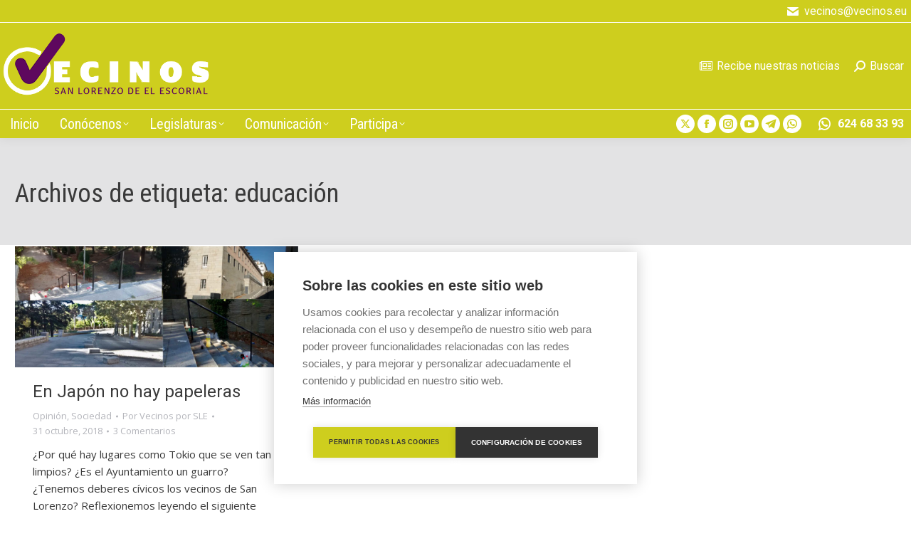

--- FILE ---
content_type: text/html; charset=UTF-8
request_url: https://www.vecinos.eu/tag/educacion/
body_size: 15056
content:
<!DOCTYPE html>
<!--[if !(IE 6) | !(IE 7) | !(IE 8)  ]><!-->
<html lang="es" class="no-js">
<!--<![endif]-->
<head>
	<meta charset="UTF-8" />
				<meta name="viewport" content="width=device-width, initial-scale=1, maximum-scale=1, user-scalable=0"/>
			<meta name="theme-color" content="#767479"/>	<link rel="profile" href="https://gmpg.org/xfn/11" />
	<script>!function(e,c){e[c]=e[c]+(e[c]&&" ")+"quform-js"}(document.documentElement,"className");</script><meta name='robots' content='index, follow, max-image-preview:large, max-snippet:-1, max-video-preview:-1' />
<!--[if lt IE 9]><script>var rfbwp_ie_8 = true;</script><![endif]-->
	<!-- This site is optimized with the Yoast SEO plugin v26.6 - https://yoast.com/wordpress/plugins/seo/ -->
	<title>educación Archivos - Vecinos por San Lorenzo de El Escorial</title>
	<link rel="canonical" href="https://www.vecinos.eu/tag/educacion/" />
	<meta property="og:locale" content="es_ES" />
	<meta property="og:type" content="article" />
	<meta property="og:title" content="educación Archivos - Vecinos por San Lorenzo de El Escorial" />
	<meta property="og:url" content="https://www.vecinos.eu/tag/educacion/" />
	<meta property="og:site_name" content="Vecinos por San Lorenzo de El Escorial" />
	<meta property="og:image" content="https://www.vecinos.eu/wp-media/uploads/2023/03/LogoVxSLE_Cuadrado_FondoBlanco.png" />
	<meta property="og:image:width" content="2000" />
	<meta property="og:image:height" content="1600" />
	<meta property="og:image:type" content="image/png" />
	<meta name="twitter:card" content="summary_large_image" />
	<meta name="twitter:site" content="@vecinxs" />
	<script type="application/ld+json" class="yoast-schema-graph">{"@context":"https://schema.org","@graph":[{"@type":"CollectionPage","@id":"https://www.vecinos.eu/tag/educacion/","url":"https://www.vecinos.eu/tag/educacion/","name":"educación Archivos - Vecinos por San Lorenzo de El Escorial","isPartOf":{"@id":"https://www.vecinos.eu/#website"},"primaryImageOfPage":{"@id":"https://www.vecinos.eu/tag/educacion/#primaryimage"},"image":{"@id":"https://www.vecinos.eu/tag/educacion/#primaryimage"},"thumbnailUrl":"https://www.vecinos.eu/wp-media/uploads/2018/10/BasuraSanLorenzo.jpg","breadcrumb":{"@id":"https://www.vecinos.eu/tag/educacion/#breadcrumb"},"inLanguage":"es"},{"@type":"ImageObject","inLanguage":"es","@id":"https://www.vecinos.eu/tag/educacion/#primaryimage","url":"https://www.vecinos.eu/wp-media/uploads/2018/10/BasuraSanLorenzo.jpg","contentUrl":"https://www.vecinos.eu/wp-media/uploads/2018/10/BasuraSanLorenzo.jpg","width":1181,"height":505,"caption":"La suciedad de las calles en San Lorenzo es tarea de tod@s"},{"@type":"BreadcrumbList","@id":"https://www.vecinos.eu/tag/educacion/#breadcrumb","itemListElement":[{"@type":"ListItem","position":1,"name":"Portada","item":"https://www.vecinos.eu/"},{"@type":"ListItem","position":2,"name":"educación"}]},{"@type":"WebSite","@id":"https://www.vecinos.eu/#website","url":"https://www.vecinos.eu/","name":"Vecinos por San Lorenzo de El Escorial","description":"Únete a nosotros. Somos vecinos, como tú.","publisher":{"@id":"https://www.vecinos.eu/#organization"},"alternateName":"VxSLE","potentialAction":[{"@type":"SearchAction","target":{"@type":"EntryPoint","urlTemplate":"https://www.vecinos.eu/?s={search_term_string}"},"query-input":{"@type":"PropertyValueSpecification","valueRequired":true,"valueName":"search_term_string"}}],"inLanguage":"es"},{"@type":"Organization","@id":"https://www.vecinos.eu/#organization","name":"Vecinos por San Lorenzo de El Escorial","alternateName":"VxSLE","url":"https://www.vecinos.eu/","logo":{"@type":"ImageObject","inLanguage":"es","@id":"https://www.vecinos.eu/#/schema/logo/image/","url":"https://www.vecinos.eu/wp-media/uploads/2023/03/LogoVxSLE_Cuadrado_FondoBlanco.png","contentUrl":"https://www.vecinos.eu/wp-media/uploads/2023/03/LogoVxSLE_Cuadrado_FondoBlanco.png","width":2000,"height":1600,"caption":"Vecinos por San Lorenzo de El Escorial"},"image":{"@id":"https://www.vecinos.eu/#/schema/logo/image/"},"sameAs":["https://www.facebook.com/vecinxs","https://x.com/vecinxs","http://www.instagram.com/vecinosporsanlorenzo/","https://youtube.com/@VecinosPorSanLorenzo","https://t.me/VecinosPorSanLorenzo"]}]}</script>
	<!-- / Yoast SEO plugin. -->


<link rel='dns-prefetch' href='//maps.googleapis.com' />
<link rel='dns-prefetch' href='//maxcdn.bootstrapcdn.com' />
<link rel='dns-prefetch' href='//fonts.googleapis.com' />
<link rel="alternate" type="application/rss+xml" title="Vecinos por San Lorenzo de El Escorial &raquo; Feed" href="https://www.vecinos.eu/feed/" />
<link rel="alternate" type="application/rss+xml" title="Vecinos por San Lorenzo de El Escorial &raquo; Feed de los comentarios" href="https://www.vecinos.eu/comments/feed/" />
<link rel="alternate" type="application/rss+xml" title="Vecinos por San Lorenzo de El Escorial &raquo; Etiqueta educación del feed" href="https://www.vecinos.eu/tag/educacion/feed/" />
<style id='wp-img-auto-sizes-contain-inline-css'>
img:is([sizes=auto i],[sizes^="auto," i]){contain-intrinsic-size:3000px 1500px}
/*# sourceURL=wp-img-auto-sizes-contain-inline-css */
</style>
<style id='wp-emoji-styles-inline-css'>

	img.wp-smiley, img.emoji {
		display: inline !important;
		border: none !important;
		box-shadow: none !important;
		height: 1em !important;
		width: 1em !important;
		margin: 0 0.07em !important;
		vertical-align: -0.1em !important;
		background: none !important;
		padding: 0 !important;
	}
/*# sourceURL=wp-emoji-styles-inline-css */
</style>
<style id='wp-block-library-inline-css'>
:root{--wp-block-synced-color:#7a00df;--wp-block-synced-color--rgb:122,0,223;--wp-bound-block-color:var(--wp-block-synced-color);--wp-editor-canvas-background:#ddd;--wp-admin-theme-color:#007cba;--wp-admin-theme-color--rgb:0,124,186;--wp-admin-theme-color-darker-10:#006ba1;--wp-admin-theme-color-darker-10--rgb:0,107,160.5;--wp-admin-theme-color-darker-20:#005a87;--wp-admin-theme-color-darker-20--rgb:0,90,135;--wp-admin-border-width-focus:2px}@media (min-resolution:192dpi){:root{--wp-admin-border-width-focus:1.5px}}.wp-element-button{cursor:pointer}:root .has-very-light-gray-background-color{background-color:#eee}:root .has-very-dark-gray-background-color{background-color:#313131}:root .has-very-light-gray-color{color:#eee}:root .has-very-dark-gray-color{color:#313131}:root .has-vivid-green-cyan-to-vivid-cyan-blue-gradient-background{background:linear-gradient(135deg,#00d084,#0693e3)}:root .has-purple-crush-gradient-background{background:linear-gradient(135deg,#34e2e4,#4721fb 50%,#ab1dfe)}:root .has-hazy-dawn-gradient-background{background:linear-gradient(135deg,#faaca8,#dad0ec)}:root .has-subdued-olive-gradient-background{background:linear-gradient(135deg,#fafae1,#67a671)}:root .has-atomic-cream-gradient-background{background:linear-gradient(135deg,#fdd79a,#004a59)}:root .has-nightshade-gradient-background{background:linear-gradient(135deg,#330968,#31cdcf)}:root .has-midnight-gradient-background{background:linear-gradient(135deg,#020381,#2874fc)}:root{--wp--preset--font-size--normal:16px;--wp--preset--font-size--huge:42px}.has-regular-font-size{font-size:1em}.has-larger-font-size{font-size:2.625em}.has-normal-font-size{font-size:var(--wp--preset--font-size--normal)}.has-huge-font-size{font-size:var(--wp--preset--font-size--huge)}.has-text-align-center{text-align:center}.has-text-align-left{text-align:left}.has-text-align-right{text-align:right}.has-fit-text{white-space:nowrap!important}#end-resizable-editor-section{display:none}.aligncenter{clear:both}.items-justified-left{justify-content:flex-start}.items-justified-center{justify-content:center}.items-justified-right{justify-content:flex-end}.items-justified-space-between{justify-content:space-between}.screen-reader-text{border:0;clip-path:inset(50%);height:1px;margin:-1px;overflow:hidden;padding:0;position:absolute;width:1px;word-wrap:normal!important}.screen-reader-text:focus{background-color:#ddd;clip-path:none;color:#444;display:block;font-size:1em;height:auto;left:5px;line-height:normal;padding:15px 23px 14px;text-decoration:none;top:5px;width:auto;z-index:100000}html :where(.has-border-color){border-style:solid}html :where([style*=border-top-color]){border-top-style:solid}html :where([style*=border-right-color]){border-right-style:solid}html :where([style*=border-bottom-color]){border-bottom-style:solid}html :where([style*=border-left-color]){border-left-style:solid}html :where([style*=border-width]){border-style:solid}html :where([style*=border-top-width]){border-top-style:solid}html :where([style*=border-right-width]){border-right-style:solid}html :where([style*=border-bottom-width]){border-bottom-style:solid}html :where([style*=border-left-width]){border-left-style:solid}html :where(img[class*=wp-image-]){height:auto;max-width:100%}:where(figure){margin:0 0 1em}html :where(.is-position-sticky){--wp-admin--admin-bar--position-offset:var(--wp-admin--admin-bar--height,0px)}@media screen and (max-width:600px){html :where(.is-position-sticky){--wp-admin--admin-bar--position-offset:0px}}

/*# sourceURL=wp-block-library-inline-css */
</style><style id='global-styles-inline-css'>
:root{--wp--preset--aspect-ratio--square: 1;--wp--preset--aspect-ratio--4-3: 4/3;--wp--preset--aspect-ratio--3-4: 3/4;--wp--preset--aspect-ratio--3-2: 3/2;--wp--preset--aspect-ratio--2-3: 2/3;--wp--preset--aspect-ratio--16-9: 16/9;--wp--preset--aspect-ratio--9-16: 9/16;--wp--preset--color--black: #000000;--wp--preset--color--cyan-bluish-gray: #abb8c3;--wp--preset--color--white: #FFF;--wp--preset--color--pale-pink: #f78da7;--wp--preset--color--vivid-red: #cf2e2e;--wp--preset--color--luminous-vivid-orange: #ff6900;--wp--preset--color--luminous-vivid-amber: #fcb900;--wp--preset--color--light-green-cyan: #7bdcb5;--wp--preset--color--vivid-green-cyan: #00d084;--wp--preset--color--pale-cyan-blue: #8ed1fc;--wp--preset--color--vivid-cyan-blue: #0693e3;--wp--preset--color--vivid-purple: #9b51e0;--wp--preset--color--accent: #767479;--wp--preset--color--dark-gray: #111;--wp--preset--color--light-gray: #767676;--wp--preset--gradient--vivid-cyan-blue-to-vivid-purple: linear-gradient(135deg,rgb(6,147,227) 0%,rgb(155,81,224) 100%);--wp--preset--gradient--light-green-cyan-to-vivid-green-cyan: linear-gradient(135deg,rgb(122,220,180) 0%,rgb(0,208,130) 100%);--wp--preset--gradient--luminous-vivid-amber-to-luminous-vivid-orange: linear-gradient(135deg,rgb(252,185,0) 0%,rgb(255,105,0) 100%);--wp--preset--gradient--luminous-vivid-orange-to-vivid-red: linear-gradient(135deg,rgb(255,105,0) 0%,rgb(207,46,46) 100%);--wp--preset--gradient--very-light-gray-to-cyan-bluish-gray: linear-gradient(135deg,rgb(238,238,238) 0%,rgb(169,184,195) 100%);--wp--preset--gradient--cool-to-warm-spectrum: linear-gradient(135deg,rgb(74,234,220) 0%,rgb(151,120,209) 20%,rgb(207,42,186) 40%,rgb(238,44,130) 60%,rgb(251,105,98) 80%,rgb(254,248,76) 100%);--wp--preset--gradient--blush-light-purple: linear-gradient(135deg,rgb(255,206,236) 0%,rgb(152,150,240) 100%);--wp--preset--gradient--blush-bordeaux: linear-gradient(135deg,rgb(254,205,165) 0%,rgb(254,45,45) 50%,rgb(107,0,62) 100%);--wp--preset--gradient--luminous-dusk: linear-gradient(135deg,rgb(255,203,112) 0%,rgb(199,81,192) 50%,rgb(65,88,208) 100%);--wp--preset--gradient--pale-ocean: linear-gradient(135deg,rgb(255,245,203) 0%,rgb(182,227,212) 50%,rgb(51,167,181) 100%);--wp--preset--gradient--electric-grass: linear-gradient(135deg,rgb(202,248,128) 0%,rgb(113,206,126) 100%);--wp--preset--gradient--midnight: linear-gradient(135deg,rgb(2,3,129) 0%,rgb(40,116,252) 100%);--wp--preset--font-size--small: 13px;--wp--preset--font-size--medium: 20px;--wp--preset--font-size--large: 36px;--wp--preset--font-size--x-large: 42px;--wp--preset--spacing--20: 0.44rem;--wp--preset--spacing--30: 0.67rem;--wp--preset--spacing--40: 1rem;--wp--preset--spacing--50: 1.5rem;--wp--preset--spacing--60: 2.25rem;--wp--preset--spacing--70: 3.38rem;--wp--preset--spacing--80: 5.06rem;--wp--preset--shadow--natural: 6px 6px 9px rgba(0, 0, 0, 0.2);--wp--preset--shadow--deep: 12px 12px 50px rgba(0, 0, 0, 0.4);--wp--preset--shadow--sharp: 6px 6px 0px rgba(0, 0, 0, 0.2);--wp--preset--shadow--outlined: 6px 6px 0px -3px rgb(255, 255, 255), 6px 6px rgb(0, 0, 0);--wp--preset--shadow--crisp: 6px 6px 0px rgb(0, 0, 0);}:where(.is-layout-flex){gap: 0.5em;}:where(.is-layout-grid){gap: 0.5em;}body .is-layout-flex{display: flex;}.is-layout-flex{flex-wrap: wrap;align-items: center;}.is-layout-flex > :is(*, div){margin: 0;}body .is-layout-grid{display: grid;}.is-layout-grid > :is(*, div){margin: 0;}:where(.wp-block-columns.is-layout-flex){gap: 2em;}:where(.wp-block-columns.is-layout-grid){gap: 2em;}:where(.wp-block-post-template.is-layout-flex){gap: 1.25em;}:where(.wp-block-post-template.is-layout-grid){gap: 1.25em;}.has-black-color{color: var(--wp--preset--color--black) !important;}.has-cyan-bluish-gray-color{color: var(--wp--preset--color--cyan-bluish-gray) !important;}.has-white-color{color: var(--wp--preset--color--white) !important;}.has-pale-pink-color{color: var(--wp--preset--color--pale-pink) !important;}.has-vivid-red-color{color: var(--wp--preset--color--vivid-red) !important;}.has-luminous-vivid-orange-color{color: var(--wp--preset--color--luminous-vivid-orange) !important;}.has-luminous-vivid-amber-color{color: var(--wp--preset--color--luminous-vivid-amber) !important;}.has-light-green-cyan-color{color: var(--wp--preset--color--light-green-cyan) !important;}.has-vivid-green-cyan-color{color: var(--wp--preset--color--vivid-green-cyan) !important;}.has-pale-cyan-blue-color{color: var(--wp--preset--color--pale-cyan-blue) !important;}.has-vivid-cyan-blue-color{color: var(--wp--preset--color--vivid-cyan-blue) !important;}.has-vivid-purple-color{color: var(--wp--preset--color--vivid-purple) !important;}.has-black-background-color{background-color: var(--wp--preset--color--black) !important;}.has-cyan-bluish-gray-background-color{background-color: var(--wp--preset--color--cyan-bluish-gray) !important;}.has-white-background-color{background-color: var(--wp--preset--color--white) !important;}.has-pale-pink-background-color{background-color: var(--wp--preset--color--pale-pink) !important;}.has-vivid-red-background-color{background-color: var(--wp--preset--color--vivid-red) !important;}.has-luminous-vivid-orange-background-color{background-color: var(--wp--preset--color--luminous-vivid-orange) !important;}.has-luminous-vivid-amber-background-color{background-color: var(--wp--preset--color--luminous-vivid-amber) !important;}.has-light-green-cyan-background-color{background-color: var(--wp--preset--color--light-green-cyan) !important;}.has-vivid-green-cyan-background-color{background-color: var(--wp--preset--color--vivid-green-cyan) !important;}.has-pale-cyan-blue-background-color{background-color: var(--wp--preset--color--pale-cyan-blue) !important;}.has-vivid-cyan-blue-background-color{background-color: var(--wp--preset--color--vivid-cyan-blue) !important;}.has-vivid-purple-background-color{background-color: var(--wp--preset--color--vivid-purple) !important;}.has-black-border-color{border-color: var(--wp--preset--color--black) !important;}.has-cyan-bluish-gray-border-color{border-color: var(--wp--preset--color--cyan-bluish-gray) !important;}.has-white-border-color{border-color: var(--wp--preset--color--white) !important;}.has-pale-pink-border-color{border-color: var(--wp--preset--color--pale-pink) !important;}.has-vivid-red-border-color{border-color: var(--wp--preset--color--vivid-red) !important;}.has-luminous-vivid-orange-border-color{border-color: var(--wp--preset--color--luminous-vivid-orange) !important;}.has-luminous-vivid-amber-border-color{border-color: var(--wp--preset--color--luminous-vivid-amber) !important;}.has-light-green-cyan-border-color{border-color: var(--wp--preset--color--light-green-cyan) !important;}.has-vivid-green-cyan-border-color{border-color: var(--wp--preset--color--vivid-green-cyan) !important;}.has-pale-cyan-blue-border-color{border-color: var(--wp--preset--color--pale-cyan-blue) !important;}.has-vivid-cyan-blue-border-color{border-color: var(--wp--preset--color--vivid-cyan-blue) !important;}.has-vivid-purple-border-color{border-color: var(--wp--preset--color--vivid-purple) !important;}.has-vivid-cyan-blue-to-vivid-purple-gradient-background{background: var(--wp--preset--gradient--vivid-cyan-blue-to-vivid-purple) !important;}.has-light-green-cyan-to-vivid-green-cyan-gradient-background{background: var(--wp--preset--gradient--light-green-cyan-to-vivid-green-cyan) !important;}.has-luminous-vivid-amber-to-luminous-vivid-orange-gradient-background{background: var(--wp--preset--gradient--luminous-vivid-amber-to-luminous-vivid-orange) !important;}.has-luminous-vivid-orange-to-vivid-red-gradient-background{background: var(--wp--preset--gradient--luminous-vivid-orange-to-vivid-red) !important;}.has-very-light-gray-to-cyan-bluish-gray-gradient-background{background: var(--wp--preset--gradient--very-light-gray-to-cyan-bluish-gray) !important;}.has-cool-to-warm-spectrum-gradient-background{background: var(--wp--preset--gradient--cool-to-warm-spectrum) !important;}.has-blush-light-purple-gradient-background{background: var(--wp--preset--gradient--blush-light-purple) !important;}.has-blush-bordeaux-gradient-background{background: var(--wp--preset--gradient--blush-bordeaux) !important;}.has-luminous-dusk-gradient-background{background: var(--wp--preset--gradient--luminous-dusk) !important;}.has-pale-ocean-gradient-background{background: var(--wp--preset--gradient--pale-ocean) !important;}.has-electric-grass-gradient-background{background: var(--wp--preset--gradient--electric-grass) !important;}.has-midnight-gradient-background{background: var(--wp--preset--gradient--midnight) !important;}.has-small-font-size{font-size: var(--wp--preset--font-size--small) !important;}.has-medium-font-size{font-size: var(--wp--preset--font-size--medium) !important;}.has-large-font-size{font-size: var(--wp--preset--font-size--large) !important;}.has-x-large-font-size{font-size: var(--wp--preset--font-size--x-large) !important;}
/*# sourceURL=global-styles-inline-css */
</style>

<style id='classic-theme-styles-inline-css'>
/*! This file is auto-generated */
.wp-block-button__link{color:#fff;background-color:#32373c;border-radius:9999px;box-shadow:none;text-decoration:none;padding:calc(.667em + 2px) calc(1.333em + 2px);font-size:1.125em}.wp-block-file__button{background:#32373c;color:#fff;text-decoration:none}
/*# sourceURL=/wp-includes/css/classic-themes.min.css */
</style>
<link rel='stylesheet' id='rfbwp-fontawesome-css' href='https://www.vecinos.eu/wp-media/plugins/responsive-flipbook/assets/fonts/font-awesome.css?ver=2.5.0' media='all' />
<link rel='stylesheet' id='rfbwp-et_icons-css' href='https://www.vecinos.eu/wp-media/plugins/responsive-flipbook/assets/fonts/et-icons.css?ver=2.5.0' media='all' />
<link rel='stylesheet' id='rfbwp-et_line-css' href='https://www.vecinos.eu/wp-media/plugins/responsive-flipbook/assets/fonts/et-line.css?ver=2.5.0' media='all' />
<link rel='stylesheet' id='rfbwp-styles-css' href='https://www.vecinos.eu/wp-media/plugins/responsive-flipbook/assets/css/style.min.css?ver=2.5.0' media='all' />
<link rel='stylesheet' id='cff-css' href='https://www.vecinos.eu/wp-media/plugins/custom-facebook-feed/assets/css/cff-style.min.css?ver=4.3.4' media='all' />
<link rel='stylesheet' id='sb-font-awesome-css' href='https://maxcdn.bootstrapcdn.com/font-awesome/4.7.0/css/font-awesome.min.css?ver=6.9' media='all' />
<link rel='stylesheet' id='quform-css' href='https://www.vecinos.eu/wp-media/plugins/quform/cache/quform.css?ver=1767516676' media='all' />
<link rel='stylesheet' id='the7-font-css' href='https://www.vecinos.eu/wp-media/themes/dt-the7/fonts/icomoon-the7-font/icomoon-the7-font.min.css?ver=14.0.1.1' media='all' />
<link rel='stylesheet' id='the7-awesome-fonts-css' href='https://www.vecinos.eu/wp-media/themes/dt-the7/fonts/FontAwesome/css/all.min.css?ver=14.0.1.1' media='all' />
<link rel='stylesheet' id='the7-Defaults-css' href='https://www.vecinos.eu/wp-media/uploads/smile_fonts/Defaults/Defaults.css?ver=6.9' media='all' />
<link rel='stylesheet' id='bb-css-css' href='https://www.vecinos.eu/wp-media/plugins/bb_footer_builder/bestbugcore//assets/css/style.css?ver=1.4.6' media='all' />
<link rel='stylesheet' id='bbfb-css' href='https://www.vecinos.eu/wp-media/plugins/bb_footer_builder//assets/css/bbfb.css?ver=2.0.6' media='all' />
<link rel='stylesheet' id='dt-web-fonts-css' href='https://fonts.googleapis.com/css?family=Roboto:400,600,700%7CRoboto+Condensed:400,600,700%7COpen+Sans:400,600,700' media='all' />
<link rel='stylesheet' id='dt-main-css' href='https://www.vecinos.eu/wp-media/themes/dt-the7/css/main.min.css?ver=14.0.1.1' media='all' />
<link rel='stylesheet' id='the7-custom-scrollbar-css' href='https://www.vecinos.eu/wp-media/themes/dt-the7/lib/custom-scrollbar/custom-scrollbar.min.css?ver=14.0.1.1' media='all' />
<link rel='stylesheet' id='the7-wpbakery-css' href='https://www.vecinos.eu/wp-media/themes/dt-the7/css/wpbakery.min.css?ver=14.0.1.1' media='all' />
<link rel='stylesheet' id='the7-core-css' href='https://www.vecinos.eu/wp-media/plugins/dt-the7-core/assets/css/post-type.min.css?ver=2.7.12' media='all' />
<link rel='stylesheet' id='the7-css-vars-css' href='https://www.vecinos.eu/wp-media/uploads/the7-css/css-vars.css?ver=af777b2914a1' media='all' />
<link rel='stylesheet' id='dt-custom-css' href='https://www.vecinos.eu/wp-media/uploads/the7-css/custom.css?ver=af777b2914a1' media='all' />
<link rel='stylesheet' id='dt-media-css' href='https://www.vecinos.eu/wp-media/uploads/the7-css/media.css?ver=af777b2914a1' media='all' />
<link rel='stylesheet' id='the7-mega-menu-css' href='https://www.vecinos.eu/wp-media/uploads/the7-css/mega-menu.css?ver=af777b2914a1' media='all' />
<link rel='stylesheet' id='the7-elements-albums-portfolio-css' href='https://www.vecinos.eu/wp-media/uploads/the7-css/the7-elements-albums-portfolio.css?ver=af777b2914a1' media='all' />
<link rel='stylesheet' id='the7-elements-css' href='https://www.vecinos.eu/wp-media/uploads/the7-css/post-type-dynamic.css?ver=af777b2914a1' media='all' />
<link rel='stylesheet' id='style-css' href='https://www.vecinos.eu/wp-media/themes/dt-the7/style.css?ver=14.0.1.1' media='all' />
<link rel='stylesheet' id='ultimate-vc-addons-style-min-css' href='https://www.vecinos.eu/wp-media/plugins/Ultimate_VC_Addons/assets/min-css/ultimate.min.css?ver=3.21.2' media='all' />
<link rel='stylesheet' id='ultimate-vc-addons-icons-css' href='https://www.vecinos.eu/wp-media/plugins/Ultimate_VC_Addons/assets/css/icons.css?ver=3.21.2' media='all' />
<link rel='stylesheet' id='ultimate-vc-addons-vidcons-css' href='https://www.vecinos.eu/wp-media/plugins/Ultimate_VC_Addons/assets/fonts/vidcons.css?ver=3.21.2' media='all' />
<link rel='stylesheet' id='mpc-massive-style-css' href='https://www.vecinos.eu/wp-media/plugins/mpc-massive/assets/css/mpc-styles.css?ver=2.4.8' media='all' />
<script src="https://www.vecinos.eu/wp-includes/js/jquery/jquery.min.js?ver=3.7.1" id="jquery-core-js"></script>
<script src="https://www.vecinos.eu/wp-includes/js/jquery/jquery-migrate.min.js?ver=3.4.1" id="jquery-migrate-js"></script>
<script id="ion-sound-js-extra">
var mpcthLocalize = {"soundsPath":"https://www.vecinos.eu/wp-media/plugins/responsive-flipbook/assets/sounds/","downloadPath":"https://www.vecinos.eu/wp-media/plugins/responsive-flipbook/includes/download.php?file="};
//# sourceURL=ion-sound-js-extra
</script>
<script src="https://www.vecinos.eu/wp-media/plugins/responsive-flipbook/assets/js/ion.sound.min.js?ver=2.5.0" id="ion-sound-js"></script>
<script src="https://www.vecinos.eu/wp-media/plugins/responsive-flipbook/assets/js/jquery.doubletap.js?ver=2.5.0" id="jquery-doubletab-js"></script>
<script src="//www.vecinos.eu/wp-media/plugins/revslider/sr6/assets/js/rbtools.min.js?ver=6.7.38" async id="tp-tools-js"></script>
<script src="//www.vecinos.eu/wp-media/plugins/revslider/sr6/assets/js/rs6.min.js?ver=6.7.38" async id="revmin-js"></script>
<script id="dt-above-fold-js-extra">
var dtLocal = {"themeUrl":"https://www.vecinos.eu/wp-media/themes/dt-the7","passText":"Para ver esta publicaci\u00f3n protegida, introduce la contrase\u00f1a debajo:","moreButtonText":{"loading":"Cargando...","loadMore":"Cargar m\u00e1s"},"postID":"13191","ajaxurl":"https://www.vecinos.eu/wp-admin/admin-ajax.php","REST":{"baseUrl":"https://www.vecinos.eu/wp-json/the7/v1","endpoints":{"sendMail":"/send-mail"}},"contactMessages":{"required":"One or more fields have an error. Please check and try again.","terms":"Please accept the privacy policy.","fillTheCaptchaError":"Please, fill the captcha."},"captchaSiteKey":"","ajaxNonce":"0d11ef084c","pageData":{"type":"archive","template":"archive","layout":"masonry"},"themeSettings":{"smoothScroll":"off","lazyLoading":false,"desktopHeader":{"height":50},"ToggleCaptionEnabled":"disabled","ToggleCaption":"Navigation","floatingHeader":{"showAfter":150,"showMenu":true,"height":40,"logo":{"showLogo":false,"html":"","url":"https://www.vecinos.eu/"}},"topLine":{"floatingTopLine":{"logo":{"showLogo":false,"html":""}}},"mobileHeader":{"firstSwitchPoint":1000,"secondSwitchPoint":400,"firstSwitchPointHeight":60,"secondSwitchPointHeight":50,"mobileToggleCaptionEnabled":"disabled","mobileToggleCaption":"Men\u00fa"},"stickyMobileHeaderFirstSwitch":{"logo":{"html":"\u003Cimg class=\" preload-me\" src=\"https://www.vecinos.eu/wp-media/uploads/2016/08/logo_vecinos_horizontal_blanco_300x101.png\" srcset=\"https://www.vecinos.eu/wp-media/uploads/2016/08/logo_vecinos_horizontal_blanco_300x101.png 300w, https://www.vecinos.eu/wp-media/uploads/2016/08/logo_vecinos_horizontal_blanco_300x101.png 300w\" width=\"300\" height=\"101\"   sizes=\"300px\" alt=\"Vecinos por San Lorenzo de El Escorial\" /\u003E"}},"stickyMobileHeaderSecondSwitch":{"logo":{"html":"\u003Cimg class=\" preload-me\" src=\"https://www.vecinos.eu/wp-media/uploads/2016/08/logo_vecinos_horizontal_blanco_300x101.png\" srcset=\"https://www.vecinos.eu/wp-media/uploads/2016/08/logo_vecinos_horizontal_blanco_300x101.png 300w, https://www.vecinos.eu/wp-media/uploads/2016/08/logo_vecinos_horizontal_blanco_300x101.png 300w\" width=\"300\" height=\"101\"   sizes=\"300px\" alt=\"Vecinos por San Lorenzo de El Escorial\" /\u003E"}},"sidebar":{"switchPoint":990},"boxedWidth":"100%"},"VCMobileScreenWidth":"500"};
var dtShare = {"shareButtonText":{"facebook":"Compartir en Facebook","twitter":"Share on X","pinterest":"Tweet","linkedin":"Compartir en Linkedin","whatsapp":"Compartir en Whatsapp"},"overlayOpacity":"85"};
//# sourceURL=dt-above-fold-js-extra
</script>
<script src="https://www.vecinos.eu/wp-media/themes/dt-the7/js/above-the-fold.min.js?ver=14.0.1.1" id="dt-above-fold-js"></script>
<script src="https://www.vecinos.eu/wp-media/plugins/Ultimate_VC_Addons/assets/min-js/modernizr-custom.min.js?ver=3.21.2" id="ultimate-vc-addons-modernizr-js"></script>
<script src="https://maps.googleapis.com/maps/api/js" id="ultimate-vc-addons-googleapis-js"></script>
<script src="https://www.vecinos.eu/wp-includes/js/jquery/ui/core.min.js?ver=1.13.3" id="jquery-ui-core-js"></script>
<script src="https://www.vecinos.eu/wp-media/plugins/Ultimate_VC_Addons/assets/min-js/ultimate.min.js?ver=3.21.2" id="ultimate-vc-addons-script-js"></script>
<script src="https://www.vecinos.eu/wp-media/plugins/Ultimate_VC_Addons/assets/min-js/modal-all.min.js?ver=3.21.2" id="ultimate-vc-addons-modal-all-js"></script>
<script src="https://www.vecinos.eu/wp-media/plugins/Ultimate_VC_Addons/assets/min-js/jparallax.min.js?ver=3.21.2" id="ultimate-vc-addons-jquery.shake-js"></script>
<script src="https://www.vecinos.eu/wp-media/plugins/Ultimate_VC_Addons/assets/min-js/vhparallax.min.js?ver=3.21.2" id="ultimate-vc-addons-jquery.vhparallax-js"></script>
<script src="https://www.vecinos.eu/wp-media/plugins/Ultimate_VC_Addons/assets/min-js/ultimate_bg.min.js?ver=3.21.2" id="ultimate-vc-addons-row-bg-js"></script>
<script src="https://www.vecinos.eu/wp-media/plugins/Ultimate_VC_Addons/assets/min-js/mb-YTPlayer.min.js?ver=3.21.2" id="ultimate-vc-addons-jquery.ytplayer-js"></script>
<script></script><link rel="https://api.w.org/" href="https://www.vecinos.eu/wp-json/" /><link rel="alternate" title="JSON" type="application/json" href="https://www.vecinos.eu/wp-json/wp/v2/tags/124" /><link rel="EditURI" type="application/rsd+xml" title="RSD" href="https://www.vecinos.eu/xmlrpc.php?rsd" />
<meta name="generator" content="WordPress 6.9" />
<meta name="generator" content="Powered by WPBakery Page Builder - drag and drop page builder for WordPress."/>
<meta name="generator" content="Powered by Slider Revolution 6.7.38 - responsive, Mobile-Friendly Slider Plugin for WordPress with comfortable drag and drop interface." />
<link rel="me" href="https://twitter.com/Vecinxs"><meta name="twitter:widgets:link-color" content="#000000"><meta name="twitter:widgets:border-color" content="#000000"><meta name="twitter:partner" content="tfwp"><link rel="icon" href="https://www.vecinos.eu/wp-media/uploads/2015/03/fabicon2.png" type="image/png" sizes="16x16"/><link rel="icon" href="https://www.vecinos.eu/wp-media/uploads/2015/03/fabicon2.png" type="image/png" sizes="32x32"/><link rel="apple-touch-icon" href="https://www.vecinos.eu/wp-media/uploads/2015/03/logo_vecinos_xsle_721.png"><link rel="apple-touch-icon" sizes="76x76" href="https://www.vecinos.eu/wp-media/uploads/2015/03/logo_vecinos_xsle_721.png"><link rel="apple-touch-icon" sizes="120x120" href="https://www.vecinos.eu/wp-media/uploads/2015/03/logo_vecinos_xsle_1141.png"><link rel="apple-touch-icon" sizes="152x152" href="https://www.vecinos.eu/wp-media/uploads/2015/03/logo_vecinos_xsle_1141.png"><script>function setREVStartSize(e){
			//window.requestAnimationFrame(function() {
				window.RSIW = window.RSIW===undefined ? window.innerWidth : window.RSIW;
				window.RSIH = window.RSIH===undefined ? window.innerHeight : window.RSIH;
				try {
					var pw = document.getElementById(e.c).parentNode.offsetWidth,
						newh;
					pw = pw===0 || isNaN(pw) || (e.l=="fullwidth" || e.layout=="fullwidth") ? window.RSIW : pw;
					e.tabw = e.tabw===undefined ? 0 : parseInt(e.tabw);
					e.thumbw = e.thumbw===undefined ? 0 : parseInt(e.thumbw);
					e.tabh = e.tabh===undefined ? 0 : parseInt(e.tabh);
					e.thumbh = e.thumbh===undefined ? 0 : parseInt(e.thumbh);
					e.tabhide = e.tabhide===undefined ? 0 : parseInt(e.tabhide);
					e.thumbhide = e.thumbhide===undefined ? 0 : parseInt(e.thumbhide);
					e.mh = e.mh===undefined || e.mh=="" || e.mh==="auto" ? 0 : parseInt(e.mh,0);
					if(e.layout==="fullscreen" || e.l==="fullscreen")
						newh = Math.max(e.mh,window.RSIH);
					else{
						e.gw = Array.isArray(e.gw) ? e.gw : [e.gw];
						for (var i in e.rl) if (e.gw[i]===undefined || e.gw[i]===0) e.gw[i] = e.gw[i-1];
						e.gh = e.el===undefined || e.el==="" || (Array.isArray(e.el) && e.el.length==0)? e.gh : e.el;
						e.gh = Array.isArray(e.gh) ? e.gh : [e.gh];
						for (var i in e.rl) if (e.gh[i]===undefined || e.gh[i]===0) e.gh[i] = e.gh[i-1];
											
						var nl = new Array(e.rl.length),
							ix = 0,
							sl;
						e.tabw = e.tabhide>=pw ? 0 : e.tabw;
						e.thumbw = e.thumbhide>=pw ? 0 : e.thumbw;
						e.tabh = e.tabhide>=pw ? 0 : e.tabh;
						e.thumbh = e.thumbhide>=pw ? 0 : e.thumbh;
						for (var i in e.rl) nl[i] = e.rl[i]<window.RSIW ? 0 : e.rl[i];
						sl = nl[0];
						for (var i in nl) if (sl>nl[i] && nl[i]>0) { sl = nl[i]; ix=i;}
						var m = pw>(e.gw[ix]+e.tabw+e.thumbw) ? 1 : (pw-(e.tabw+e.thumbw)) / (e.gw[ix]);
						newh =  (e.gh[ix] * m) + (e.tabh + e.thumbh);
					}
					var el = document.getElementById(e.c);
					if (el!==null && el) el.style.height = newh+"px";
					el = document.getElementById(e.c+"_wrapper");
					if (el!==null && el) {
						el.style.height = newh+"px";
						el.style.display = "block";
					}
				} catch(e){
					console.log("Failure at Presize of Slider:" + e)
				}
			//});
		  };</script>

<meta name="twitter:card" content="summary"><meta name="twitter:title" content="Etiqueta: educación"><meta name="twitter:site" content="@Vecinxs">
<noscript><style> .wpb_animate_when_almost_visible { opacity: 1; }</style></noscript><script type="text/javascript">
var cpm = {};
(function(h,u,b){
var d=h.getElementsByTagName("script")[0],e=h.createElement("script");
e.async=true;e.src='https://cookiehub.net/c2/75126595.js';
e.onload=function(){u.cookiehub.load(b);}
d.parentNode.insertBefore(e,d);
})(document,window,cpm);
</script><link rel='stylesheet' id='rs-plugin-settings-css' href='//www.vecinos.eu/wp-media/plugins/revslider/sr6/assets/css/rs6.css?ver=6.7.38' media='all' />
<style id='rs-plugin-settings-inline-css'>
@import url(http://fonts.googleapis.com/css?family=Open+Sans:300,400,600,700);@import url(http://fonts.googleapis.com/css?family=Roboto:500,700);.tp-caption.dt_the7_large_title{color:#ffffff;text-shadow:none;font-weight:300;font-size:52px;line-height:56px;font-family:'Open Sans',sans-serif}.tp-caption.dt_the7_large_caption{color:#ffffff;text-shadow:none;font-weight:400;font-size:20px;line-height:28px;font-family:'Open Sans',sans-serif}.tp-caption.dt_the7_small_title{color:#ffffff;text-shadow:none;font-weight:300;font-size:40px;line-height:44px;font-family:'Open Sans',sans-serif}.tp-caption.dt_the7_small_caption{color:#ffffff;text-shadow:none;font-weight:400;font-size:16px;line-height:26px;font-family:'Open Sans',sans-serif}.tp-caption.dt_text_rotation_caption{font-size:30px;line-height:40px;font-weight:600;font-family:'Open Sans',sans-serif;;color:rgba(230,120,23,0.9);text-decoration:none;background-color:transparent;border-width:0px;border-color:#222222;border-style:none}.tp-caption.dt_text_rotation_large{font-size:90px;line-height:100px;font-weight:400;font-family:'Open Sans',sans-serif;;color:rgba(255,255,255,1);text-decoration:none;background-color:transparent;border-width:0px;border-color:#222222;border-style:none}.tp-caption.dt_fancy_business_title{color:#ffffff;font-weight:300;font-size:52px;line-height:56px;font-family:'Open Sans',sans-serif}.tp-caption.dt_fancy_business_caption{color:#fff; text-shadow:none; font-weight:400; font-size:22px; line-height:28px; font-family:'Open Sans',sans-serif;padding-top:6px;padding-bottom:8px;padding-right:12px;padding-left:12px;border-radius:8px; border-style:none; background-color:rgba(255,255,255,0.1)}.tp-caption.dt_happy_light_title{font-size:50px;line-height:50px;font-weight:300;font-family:'Open Sans',sans-serif;color:#212327}.tp-caption.dt_happy_bold_title{font-size:50px;line-height:50px;font-weight:700;font-family:'Open Sans',sans-serif;color:#212327}.tp-caption.dt_happy_caption{font-size:18px;line-height:26px;font-weight:400;font-family:'Open Sans',sans-serif;color:#212327}.tp-caption.dt_intro_large_title{font-size:110px;line-height:120px;font-weight:600;font-family:'Open Sans',sans-serif;color:#ffffff}.tp-caption.dt_intro_large_slogan{font-size:60px;line-height:70px;font-weight:400;font-family:'Open Sans',sans-serif;color:rgba(255,255,255,0.45)}.tp-caption.dt_intro_small_caption{font-size:18px;line-height:28px;font-weight:600;font-family:'Open Sans',sans-serif;color:rgba(255,255,255,0.50)}.tp-caption.dt_intro_small_title{font-size:64px;line-height:74px;font-weight:400;font-family:'Open Sans',sans-serif;color:#ffffff}.tp-caption.dt_shop_caption{font-size:42px;line-height:44px;font-weight:500;font-family:'Roboto',sans-serif ;color:#222222}.tp-caption.dt_shop_title{font-size:84px;line-height:84px;font-weight:700;font-family:'Roboto',sans-serif;color:#222222}.tp-caption a{color:#fcff1d;-webkit-transition:all 0.2s ease-out;-moz-transition:all 0.2s ease-out;-o-transition:all 0.2s ease-out;-ms-transition:all 0.2s ease-out}.tp-caption a:hover{color:#ff1de2}.tp-caption.dt_intro_button a{font-size:14px;line-height:24px;font-weight:600;font-family:"Open Sans";color:rgba(255,255,255,0.50);text-decoration:none;padding:12px 40px 14px 40px;background-color:transparent;border-radius:1px 1px 1px 1px;border-width:2px;border-color:rgba(255,255,255,0.4);border-style:solid;-webkit-transition:all 0.3s ease-out;-moz-transition:all 0.3s ease-out;-o-transition:all 0.3s ease-out;-ms-transition:all 0.3s ease-out}.tp-caption.dt_intro_button a:hover{font-size:14px;line-height:24px;font-weight:600;font-family:"Open Sans";color:rgba(255,255,255,1);text-decoration:none;padding:12px 40px 14px 40px;background-color:transparent;border-radius:1px 1px 1px 1px;border-width:2px;border-color:rgb(255,255,255);border-style:solid}.tp-caption.dt_shop_button a{font-size:20px;line-height:30px;font-weight:500;font-family:'Roboto',sans-serif;color:rgb(34,34,34);text-decoration:none;background-color:transparent;padding:10px 20px 12px;border-radius:4px 4px 4px 4px;border-width:3px;border-color:rgb(34,34,34);border-style:solid}.tp-caption.dt_shop_button a:hover{font-size:20px;line-height:30px;font-weight:500;font-family:'Roboto',sans-serif;color:rgb(255,255,255);text-decoration:none;background-color:rgb(34,34,34);padding:10px 20px 12px;border-radius:4px 4px 4px 4px;border-width:3px;border-color:rgb(34,34,34);border-style:solid}
/*# sourceURL=rs-plugin-settings-inline-css */
</style>
</head>
<body id="the7-body" class="archive tag tag-educacion tag-124 wp-embed-responsive wp-theme-dt-the7 the7-core-ver-2.7.12 layout-masonry description-under-image boxed-layout dt-responsive-on right-mobile-menu-close-icon ouside-menu-close-icon mobile-hamburger-close-bg-enable mobile-hamburger-close-bg-hover-enable  fade-medium-mobile-menu-close-icon fade-medium-menu-close-icon srcset-enabled btn-flat custom-btn-color custom-btn-hover-color phantom-fade phantom-shadow-decoration phantom-logo-off floating-mobile-menu-icon top-header first-switch-logo-left first-switch-menu-right second-switch-logo-left second-switch-menu-right right-mobile-menu layzr-loading-on popup-message-style the7-ver-14.0.1.1 dt-fa-compatibility wpb-js-composer js-comp-ver-8.7.2 vc_responsive">
<!-- The7 14.0.1.1 -->

<div id="page" class="boxed">
	<a class="skip-link screen-reader-text" href="#content">Saltar al contenido</a>

<div class="masthead classic-header left full-width-line widgets full-height full-width shadow-decoration shadow-mobile-header-decoration small-mobile-menu-icon show-sub-menu-on-hover show-device-logo show-mobile-logo" >

	<div class="top-bar full-width-line top-bar-line-hide">
	<div class="top-bar-bg" ></div>
	<div class="mini-widgets left-widgets"></div><div class="right-widgets mini-widgets"><a href="mailto:vecinos@vecinos.eu" class="mini-contacts email show-on-desktop in-top-bar-left in-menu-second-switch"><i class="fa-fw the7-mw-icon-mail-bold"></i>vecinos@vecinos.eu</a></div></div>

	<header class="header-bar" role="banner">

		<div class="branding">
	<div id="site-title" class="assistive-text">Vecinos por San Lorenzo de El Escorial</div>
	<div id="site-description" class="assistive-text">Únete a nosotros. Somos vecinos, como tú.</div>
	<a class="" href="https://www.vecinos.eu/"><img class=" preload-me" src="https://www.vecinos.eu/wp-media/uploads/2016/08/logo_vecinos_horizontal_blanco_300x101.png" srcset="https://www.vecinos.eu/wp-media/uploads/2016/08/logo_vecinos_horizontal_blanco_300x101.png 300w, https://www.vecinos.eu/wp-media/uploads/2016/08/logo_vecinos_horizontal_blanco_300x101.png 300w" width="300" height="101"   sizes="300px" alt="Vecinos por San Lorenzo de El Escorial" /><img class="mobile-logo preload-me" src="https://www.vecinos.eu/wp-media/uploads/2016/08/logo_vecinos_horizontal_blanco_300x101.png" srcset="https://www.vecinos.eu/wp-media/uploads/2016/08/logo_vecinos_horizontal_blanco_300x101.png 300w, https://www.vecinos.eu/wp-media/uploads/2016/08/logo_vecinos_horizontal_blanco_300x101.png 300w" width="300" height="101"   sizes="300px" alt="Vecinos por San Lorenzo de El Escorial" /></a><div class="mini-widgets"></div><div class="mini-widgets"><a href="https://www.vecinos.eu/suscripcion-noticias-vecinos/" class="mini-contacts multipurpose_1 show-on-desktop near-logo-first-switch in-top-bar"><i class="fa-fw Defaults-newspaper-o"></i>Recibe nuestras noticias</a><div class="mini-search show-on-desktop near-logo-first-switch in-menu-second-switch popup-search custom-icon"><form class="searchform mini-widget-searchform" role="search" method="get" action="https://www.vecinos.eu/">

	<div class="screen-reader-text">Buscar:</div>

	
		<a href="" class="submit"><i class=" mw-icon the7-mw-icon-search-bold"></i><span>Buscar</span></a>
		<div class="popup-search-wrap">
			<input type="text" aria-label="Search" class="field searchform-s" name="s" value="" placeholder="Type and hit enter …" title="Search form"/>
			<a href="" class="search-icon"  aria-label="Search"><i class="the7-mw-icon-search-bold" aria-hidden="true"></i></a>
		</div>

			<input type="submit" class="assistive-text searchsubmit" value="Ir!"/>
</form>
</div></div></div>

		<nav class="navigation">

			<ul id="primary-menu" class="main-nav bg-outline-decoration hover-bg-decoration active-bg-decoration level-arrows-on outside-item-remove-margin"><li class="menu-item menu-item-type-custom menu-item-object-custom menu-item-home menu-item-229 first depth-0"><a href='https://www.vecinos.eu/' data-level='1'><span class="menu-item-text"><span class="menu-text">Inicio</span></span></a></li> <li class="menu-item menu-item-type-custom menu-item-object-custom menu-item-has-children menu-item-8770 has-children depth-0"><a href='#' class='not-clickable-item' data-level='1' aria-haspopup='true' aria-expanded='false'><span class="menu-item-text"><span class="menu-text">Conócenos</span></span></a><ul class="sub-nav hover-style-bg level-arrows-on" role="group"><li class="menu-item menu-item-type-post_type menu-item-object-page menu-item-13805 first depth-1"><a href='https://www.vecinos.eu/quienes-somos/' data-level='2'><span class="menu-item-text"><span class="menu-text">¿Quiénes somos?</span></span></a></li> <li class="menu-item menu-item-type-custom menu-item-object-custom menu-item-13709 depth-1"><a href='https://www.vecinos.eu/wp-media/uploads/2021/09/OrganigramaVxSLE-v3.pdf' target='_blank' data-level='2'><span class="menu-item-text"><span class="menu-text">Organigrama</span></span></a></li> <li class="menu-item menu-item-type-post_type menu-item-object-page menu-item-13876 depth-1"><a href='https://www.vecinos.eu/comision-ejecutiva-2/' data-level='2'><span class="menu-item-text"><span class="menu-text">Comisión Ejecutiva</span></span></a></li> <li class="menu-item menu-item-type-post_type menu-item-object-page menu-item-16198 depth-1"><a href='https://www.vecinos.eu/estatutos/' data-level='2'><span class="menu-item-text"><span class="menu-text">Estatutos</span></span></a></li> <li class="menu-item menu-item-type-custom menu-item-object-custom menu-item-has-children menu-item-11277 has-children depth-1"><a href='#' class='not-clickable-item' data-level='2' aria-haspopup='true' aria-expanded='false'><span class="menu-item-text"><span class="menu-text">Las Cuentas Claras</span></span></a><ul class="sub-nav hover-style-bg level-arrows-on" role="group"><li class="menu-item menu-item-type-post_type menu-item-object-page menu-item-13146 first depth-2"><a href='https://www.vecinos.eu/las-cuentas-claras-partido-politico-vxsle/' data-level='3'><span class="menu-item-text"><span class="menu-text">Partido VxSLE</span></span></a></li> <li class="menu-item menu-item-type-post_type menu-item-object-page menu-item-11384 depth-2"><a href='https://www.vecinos.eu/las-cuentas-claras-grupo-politico-vxsle/' data-level='3'><span class="menu-item-text"><span class="menu-text">Grupo Político Municipal VxSLE</span></span></a></li> </ul></li> <li class="menu-item menu-item-type-post_type menu-item-object-page menu-item-17560 depth-1"><a href='https://www.vecinos.eu/programa-2023-2027/' data-level='2'><span class="menu-item-text"><span class="menu-text">Elecciones 2023</span></span></a></li> <li class="menu-item menu-item-type-custom menu-item-object-custom menu-item-has-children menu-item-14308 has-children depth-1"><a href='#' class='not-clickable-item' data-level='2' aria-haspopup='true' aria-expanded='false'><span class="menu-item-text"><span class="menu-text">Elecciones 2019</span></span></a><ul class="sub-nav hover-style-bg level-arrows-on" role="group"><li class="menu-item menu-item-type-post_type menu-item-object-page menu-item-14311 first depth-2"><a href='https://www.vecinos.eu/programa-electoral-2019-2022/' data-level='3'><span class="menu-item-text"><span class="menu-text">Programa Electoral 2019-2023</span></span></a></li> <li class="menu-item menu-item-type-post_type menu-item-object-page menu-item-14310 depth-2"><a href='https://www.vecinos.eu/candidatos-2019/' data-level='3'><span class="menu-item-text"><span class="menu-text">Candidatos 2019</span></span></a></li> </ul></li> </ul></li> <li class="menu-item menu-item-type-custom menu-item-object-custom menu-item-has-children menu-item-15267 has-children depth-0"><a href='#' class='not-clickable-item' data-level='1' aria-haspopup='true' aria-expanded='false'><span class="menu-item-text"><span class="menu-text">Legislaturas</span></span></a><ul class="sub-nav hover-style-bg level-arrows-on" role="group"><li class="menu-item menu-item-type-custom menu-item-object-custom menu-item-has-children menu-item-14518 first has-children depth-1"><a href='#' class='not-clickable-item' data-level='2' aria-haspopup='true' aria-expanded='false'><span class="menu-item-text"><span class="menu-text">Legislatura 2015-2019</span></span></a><ul class="sub-nav hover-style-bg level-arrows-on" role="group"><li class="menu-item menu-item-type-post_type menu-item-object-page menu-item-14312 first depth-2"><a href='https://www.vecinos.eu/realizado-durante-la-legislatura-2015-2019/' data-level='3'><span class="menu-item-text"><span class="menu-text">Realizado durante la legislatura 2015-2019</span></span></a></li> <li class="menu-item menu-item-type-post_type menu-item-object-page menu-item-12791 depth-2"><a href='https://www.vecinos.eu/cumplimiento-compromisos-programa/' data-level='3'><span class="menu-item-text"><span class="menu-text">Cumplimiento Programa 2015</span></span></a></li> <li class="menu-item menu-item-type-custom menu-item-object-custom menu-item-15383 depth-2"><a href='https://youtu.be/jr5RNW8cINI' data-level='3'><span class="menu-item-text"><span class="menu-text">VideoResumen de lo realizado 2015-2019</span></span></a></li> </ul></li> <li class="menu-item menu-item-type-custom menu-item-object-custom menu-item-has-children menu-item-15268 has-children depth-1"><a href='#' class='not-clickable-item' data-level='2' aria-haspopup='true' aria-expanded='false'><span class="menu-item-text"><span class="menu-text">Legislatura 2019-2023</span></span></a><ul class="sub-nav hover-style-bg level-arrows-on" role="group"><li class="menu-item menu-item-type-post_type menu-item-object-page menu-item-15269 first depth-2"><a href='https://www.vecinos.eu/mociones-presentadas-por-vecinos-por-san-lorenzo-vxsle-resumen/' data-level='3'><span class="menu-item-text"><span class="menu-text">Mociones presentadas por VxSLE</span></span></a></li> <li class="menu-item menu-item-type-post_type menu-item-object-page menu-item-15962 depth-2"><a href='https://www.vecinos.eu/jornadas-de-sostenibilidad-urbana/' data-level='3'><span class="menu-item-text"><span class="menu-text">Jornadas de Sostenibilidad Urbana</span></span></a></li> </ul></li> </ul></li> <li class="menu-item menu-item-type-custom menu-item-object-custom menu-item-has-children menu-item-8775 has-children depth-0"><a href='#' class='not-clickable-item' data-level='1' aria-haspopup='true' aria-expanded='false'><span class="menu-item-text"><span class="menu-text">Comunicación</span></span></a><ul class="sub-nav hover-style-bg level-arrows-on" role="group"><li class="menu-item menu-item-type-custom menu-item-object-custom menu-item-has-children menu-item-15183 first has-children depth-1"><a href='#' class='not-clickable-item' data-level='2' aria-haspopup='true' aria-expanded='false'><span class="menu-item-text"><span class="menu-text">Videos</span></span></a><ul class="sub-nav hover-style-bg level-arrows-on" role="group"><li class="menu-item menu-item-type-custom menu-item-object-custom menu-item-15387 first depth-2"><a href='https://www.youtube.com/channel/UCgVEciAibjiyLWtQevvWEzQ' target='_blank' data-level='3'><span class="menu-item-text"><span class="menu-text">Todos los vídeos &#8211; Canal Youtube</span></span></a></li> <li class="menu-item menu-item-type-custom menu-item-object-custom menu-item-has-children menu-item-15691 has-children depth-2"><a href='#' class='not-clickable-item' data-level='3' aria-haspopup='true' aria-expanded='false'><span class="menu-item-text"><span class="menu-text">Jornadas Sostenibilidad Urbana</span></span></a><ul class="sub-nav hover-style-bg level-arrows-on" role="group"><li class="menu-item menu-item-type-post_type menu-item-object-page menu-item-15371 first depth-3"><a href='https://www.vecinos.eu/1a-jornada-sostenibilidad-urbana-23-01-2021-la-grabacion/' data-level='4'><span class="menu-item-text"><span class="menu-text">1ª Jornada Sostenibilidad Urbana (23/01/2021) – La grabación</span></span></a></li> <li class="menu-item menu-item-type-post_type menu-item-object-page menu-item-15692 depth-3"><a href='https://www.vecinos.eu/2a-jornada-la-bici-el-senderista-y-el-monte-abantos-24-04-2021-la-grabacion/' data-level='4'><span class="menu-item-text"><span class="menu-text">2ª Jornada: La bici, el senderista y el monte Abantos (24/04/2021) – La grabación</span></span></a></li> <li class="menu-item menu-item-type-post_type menu-item-object-page menu-item-15960 depth-3"><a href='https://www.vecinos.eu/3a-jornada-turismo-en-san-lorenzo-mas-que-el-monasterio-02-10-2021-la-grabacion/' data-level='4'><span class="menu-item-text"><span class="menu-text">3ª Jornada: Turismo en San Lorenzo, más que el Monasterio (02/10/2021) – La grabación</span></span></a></li> <li class="menu-item menu-item-type-post_type menu-item-object-page menu-item-17283 depth-3"><a href='https://www.vecinos.eu/4a-jornada-las-energias-renovables-una-oportunidad-02-04-2022-la-grabacion/' data-level='4'><span class="menu-item-text"><span class="menu-text">4ª Jornada: Las energías renovables, una oportunidad (02/04/2022) – La grabación</span></span></a></li> <li class="menu-item menu-item-type-post_type menu-item-object-page menu-item-17282 depth-3"><a href='https://www.vecinos.eu/5a-jornada-convivir-en-san-lorenzo-11-06-2022-la-grabacion/' data-level='4'><span class="menu-item-text"><span class="menu-text">5ª Jornada: Convivir en San Lorenzo (11/06/2022) – La grabación</span></span></a></li> </ul></li> <li class="menu-item menu-item-type-custom menu-item-object-custom menu-item-15385 depth-2"><a href='https://youtu.be/3R7WZfyvrs0' target='_blank' data-level='3'><span class="menu-item-text"><span class="menu-text">Democracia mermada &#8211; 2020</span></span></a></li> <li class="menu-item menu-item-type-custom menu-item-object-custom menu-item-15382 depth-2"><a href='https://youtu.be/jr5RNW8cINI' target='_blank' data-level='3'><span class="menu-item-text"><span class="menu-text">Resumen de lo realizado 2015-2019</span></span></a></li> <li class="menu-item menu-item-type-post_type menu-item-object-page menu-item-12762 depth-2"><a href='https://www.vecinos.eu/entre-vecinos/' data-level='3'><span class="menu-item-text"><span class="menu-text">Entre Vecinos</span></span></a></li> <li class="menu-item menu-item-type-custom menu-item-object-custom menu-item-15381 depth-2"><a href='https://youtu.be/49H2AyU5xYM' target='_blank' data-level='3'><span class="menu-item-text"><span class="menu-text">Bryan Gurriato &#8211; 2016</span></span></a></li> </ul></li> <li class="menu-item menu-item-type-post_type menu-item-object-page menu-item-has-children menu-item-11919 has-children depth-1"><a href='https://www.vecinos.eu/articulos-vxsle/' class='not-clickable-item' data-level='2' aria-haspopup='true' aria-expanded='false'><span class="menu-item-text"><span class="menu-text">Publicaciones</span></span></a><ul class="sub-nav hover-style-bg level-arrows-on" role="group"><li class="menu-item menu-item-type-post_type menu-item-object-page menu-item-14517 first depth-2"><a href='https://www.vecinos.eu/los-plenos-segun-vecinos/' data-level='3'><span class="menu-item-text"><span class="menu-text">Los plenos según Vecinos</span></span></a></li> <li class="menu-item menu-item-type-post_type menu-item-object-page menu-item-11920 depth-2"><a href='https://www.vecinos.eu/articulos-vxsle/' data-level='3'><span class="menu-item-text"><span class="menu-text">Recientes</span></span></a></li> <li class="menu-item menu-item-type-post_type menu-item-object-page menu-item-13351 depth-2"><a href='https://www.vecinos.eu/opiniones/' data-level='3'><span class="menu-item-text"><span class="menu-text">Opiniones</span></span></a></li> <li class="menu-item menu-item-type-post_type menu-item-object-page menu-item-12582 depth-2"><a href='https://www.vecinos.eu/todos-los-articulos/' data-level='3'><span class="menu-item-text"><span class="menu-text">Todas</span></span></a></li> </ul></li> <li class="menu-item menu-item-type-post_type menu-item-object-page menu-item-12287 depth-1"><a href='https://www.vecinos.eu/boletines-nueva/' data-level='2'><span class="menu-item-text"><span class="menu-text">Boletines</span></span></a></li> </ul></li> <li class="menu-item menu-item-type-custom menu-item-object-custom menu-item-has-children menu-item-11888 last has-children depth-0"><a href='#' class='not-clickable-item' data-level='1' aria-haspopup='true' aria-expanded='false'><span class="menu-item-text"><span class="menu-text">Participa</span></span></a><ul class="sub-nav hover-style-bg level-arrows-on" role="group"><li class="menu-item menu-item-type-post_type menu-item-object-page menu-item-11887 first depth-1"><a href='https://www.vecinos.eu/hazte-socio/' data-level='2'><span class="menu-item-text"><span class="menu-text">Hazte Afiliado/a</span></span></a></li> <li class="menu-item menu-item-type-post_type menu-item-object-page menu-item-12865 depth-1"><a href='https://www.vecinos.eu/hazte-simpatizante/' data-level='2'><span class="menu-item-text"><span class="menu-text">Hazte Simpatizante</span></span></a></li> <li class="menu-item menu-item-type-post_type menu-item-object-page menu-item-17756 depth-1"><a href='https://www.vecinos.eu/suscripcion-noticias-vecinos/' data-level='2'><span class="menu-item-text"><span class="menu-text">Suscríbete a las Noticias de Vecinos</span></span></a></li> <li class="menu-item menu-item-type-post_type menu-item-object-page menu-item-15072 depth-1"><a href='https://www.vecinos.eu/contacto/' data-level='2'><span class="menu-item-text"><span class="menu-text">Contacto</span></span></a></li> </ul></li> </ul>
			<div class="mini-widgets"><div class="soc-ico show-on-desktop in-top-bar-right in-menu-second-switch custom-bg disabled-border border-off hover-custom-bg hover-disabled-border  hover-border-off"><a title="X page opens in new window" href="https://twitter.com/vecinxs" target="_blank" class="twitter"><span class="soc-font-icon"></span><span class="screen-reader-text">X page opens in new window</span></a><a title="Facebook page opens in new window" href="https://www.facebook.com/vecinxs" target="_blank" class="facebook"><span class="soc-font-icon"></span><span class="screen-reader-text">Facebook page opens in new window</span></a><a title="Instagram page opens in new window" href="http://www.instagram.com/vecinosporsanlorenzo/" target="_blank" class="instagram"><span class="soc-font-icon"></span><span class="screen-reader-text">Instagram page opens in new window</span></a><a title="YouTube page opens in new window" href="https://youtube.com/@VecinosPorSanLorenzo" target="_blank" class="you-tube"><span class="soc-font-icon"></span><span class="screen-reader-text">YouTube page opens in new window</span></a><a title="Telegram page opens in new window" href="https://t.me/VecinosPorSanLorenzo" target="_blank" class="telegram"><span class="soc-font-icon"></span><span class="screen-reader-text">Telegram page opens in new window</span></a><a title="Whatsapp page opens in new window" href="https://chat.whatsapp.com/IWI2vzVot12C2z1BgPG8aN" target="_blank" class="whatsapp"><span class="soc-font-icon"></span><span class="screen-reader-text">Whatsapp page opens in new window</span></a></div><span class="mini-contacts skype show-on-desktop in-top-bar-right in-menu-second-switch"><i class="fa-fw icomoon-the7-font-whatsapp"></i>624 68 33 93</span></div>
		</nav>

	</header>

</div>
<div role="navigation" aria-label="Main Menu" class="dt-mobile-header mobile-menu-show-divider">
	<div class="dt-close-mobile-menu-icon" aria-label="Close" role="button" tabindex="0"><div class="close-line-wrap"><span class="close-line"></span><span class="close-line"></span><span class="close-line"></span></div></div>	<ul id="mobile-menu" class="mobile-main-nav">
		<li class="menu-item menu-item-type-custom menu-item-object-custom menu-item-home menu-item-229 first depth-0"><a href='https://www.vecinos.eu/' data-level='1'><span class="menu-item-text"><span class="menu-text">Inicio</span></span></a></li> <li class="menu-item menu-item-type-custom menu-item-object-custom menu-item-has-children menu-item-8770 has-children depth-0"><a href='#' class='not-clickable-item' data-level='1' aria-haspopup='true' aria-expanded='false'><span class="menu-item-text"><span class="menu-text">Conócenos</span></span></a><ul class="sub-nav hover-style-bg level-arrows-on" role="group"><li class="menu-item menu-item-type-post_type menu-item-object-page menu-item-13805 first depth-1"><a href='https://www.vecinos.eu/quienes-somos/' data-level='2'><span class="menu-item-text"><span class="menu-text">¿Quiénes somos?</span></span></a></li> <li class="menu-item menu-item-type-custom menu-item-object-custom menu-item-13709 depth-1"><a href='https://www.vecinos.eu/wp-media/uploads/2021/09/OrganigramaVxSLE-v3.pdf' target='_blank' data-level='2'><span class="menu-item-text"><span class="menu-text">Organigrama</span></span></a></li> <li class="menu-item menu-item-type-post_type menu-item-object-page menu-item-13876 depth-1"><a href='https://www.vecinos.eu/comision-ejecutiva-2/' data-level='2'><span class="menu-item-text"><span class="menu-text">Comisión Ejecutiva</span></span></a></li> <li class="menu-item menu-item-type-post_type menu-item-object-page menu-item-16198 depth-1"><a href='https://www.vecinos.eu/estatutos/' data-level='2'><span class="menu-item-text"><span class="menu-text">Estatutos</span></span></a></li> <li class="menu-item menu-item-type-custom menu-item-object-custom menu-item-has-children menu-item-11277 has-children depth-1"><a href='#' class='not-clickable-item' data-level='2' aria-haspopup='true' aria-expanded='false'><span class="menu-item-text"><span class="menu-text">Las Cuentas Claras</span></span></a><ul class="sub-nav hover-style-bg level-arrows-on" role="group"><li class="menu-item menu-item-type-post_type menu-item-object-page menu-item-13146 first depth-2"><a href='https://www.vecinos.eu/las-cuentas-claras-partido-politico-vxsle/' data-level='3'><span class="menu-item-text"><span class="menu-text">Partido VxSLE</span></span></a></li> <li class="menu-item menu-item-type-post_type menu-item-object-page menu-item-11384 depth-2"><a href='https://www.vecinos.eu/las-cuentas-claras-grupo-politico-vxsle/' data-level='3'><span class="menu-item-text"><span class="menu-text">Grupo Político Municipal VxSLE</span></span></a></li> </ul></li> <li class="menu-item menu-item-type-post_type menu-item-object-page menu-item-17560 depth-1"><a href='https://www.vecinos.eu/programa-2023-2027/' data-level='2'><span class="menu-item-text"><span class="menu-text">Elecciones 2023</span></span></a></li> <li class="menu-item menu-item-type-custom menu-item-object-custom menu-item-has-children menu-item-14308 has-children depth-1"><a href='#' class='not-clickable-item' data-level='2' aria-haspopup='true' aria-expanded='false'><span class="menu-item-text"><span class="menu-text">Elecciones 2019</span></span></a><ul class="sub-nav hover-style-bg level-arrows-on" role="group"><li class="menu-item menu-item-type-post_type menu-item-object-page menu-item-14311 first depth-2"><a href='https://www.vecinos.eu/programa-electoral-2019-2022/' data-level='3'><span class="menu-item-text"><span class="menu-text">Programa Electoral 2019-2023</span></span></a></li> <li class="menu-item menu-item-type-post_type menu-item-object-page menu-item-14310 depth-2"><a href='https://www.vecinos.eu/candidatos-2019/' data-level='3'><span class="menu-item-text"><span class="menu-text">Candidatos 2019</span></span></a></li> </ul></li> </ul></li> <li class="menu-item menu-item-type-custom menu-item-object-custom menu-item-has-children menu-item-15267 has-children depth-0"><a href='#' class='not-clickable-item' data-level='1' aria-haspopup='true' aria-expanded='false'><span class="menu-item-text"><span class="menu-text">Legislaturas</span></span></a><ul class="sub-nav hover-style-bg level-arrows-on" role="group"><li class="menu-item menu-item-type-custom menu-item-object-custom menu-item-has-children menu-item-14518 first has-children depth-1"><a href='#' class='not-clickable-item' data-level='2' aria-haspopup='true' aria-expanded='false'><span class="menu-item-text"><span class="menu-text">Legislatura 2015-2019</span></span></a><ul class="sub-nav hover-style-bg level-arrows-on" role="group"><li class="menu-item menu-item-type-post_type menu-item-object-page menu-item-14312 first depth-2"><a href='https://www.vecinos.eu/realizado-durante-la-legislatura-2015-2019/' data-level='3'><span class="menu-item-text"><span class="menu-text">Realizado durante la legislatura 2015-2019</span></span></a></li> <li class="menu-item menu-item-type-post_type menu-item-object-page menu-item-12791 depth-2"><a href='https://www.vecinos.eu/cumplimiento-compromisos-programa/' data-level='3'><span class="menu-item-text"><span class="menu-text">Cumplimiento Programa 2015</span></span></a></li> <li class="menu-item menu-item-type-custom menu-item-object-custom menu-item-15383 depth-2"><a href='https://youtu.be/jr5RNW8cINI' data-level='3'><span class="menu-item-text"><span class="menu-text">VideoResumen de lo realizado 2015-2019</span></span></a></li> </ul></li> <li class="menu-item menu-item-type-custom menu-item-object-custom menu-item-has-children menu-item-15268 has-children depth-1"><a href='#' class='not-clickable-item' data-level='2' aria-haspopup='true' aria-expanded='false'><span class="menu-item-text"><span class="menu-text">Legislatura 2019-2023</span></span></a><ul class="sub-nav hover-style-bg level-arrows-on" role="group"><li class="menu-item menu-item-type-post_type menu-item-object-page menu-item-15269 first depth-2"><a href='https://www.vecinos.eu/mociones-presentadas-por-vecinos-por-san-lorenzo-vxsle-resumen/' data-level='3'><span class="menu-item-text"><span class="menu-text">Mociones presentadas por VxSLE</span></span></a></li> <li class="menu-item menu-item-type-post_type menu-item-object-page menu-item-15962 depth-2"><a href='https://www.vecinos.eu/jornadas-de-sostenibilidad-urbana/' data-level='3'><span class="menu-item-text"><span class="menu-text">Jornadas de Sostenibilidad Urbana</span></span></a></li> </ul></li> </ul></li> <li class="menu-item menu-item-type-custom menu-item-object-custom menu-item-has-children menu-item-8775 has-children depth-0"><a href='#' class='not-clickable-item' data-level='1' aria-haspopup='true' aria-expanded='false'><span class="menu-item-text"><span class="menu-text">Comunicación</span></span></a><ul class="sub-nav hover-style-bg level-arrows-on" role="group"><li class="menu-item menu-item-type-custom menu-item-object-custom menu-item-has-children menu-item-15183 first has-children depth-1"><a href='#' class='not-clickable-item' data-level='2' aria-haspopup='true' aria-expanded='false'><span class="menu-item-text"><span class="menu-text">Videos</span></span></a><ul class="sub-nav hover-style-bg level-arrows-on" role="group"><li class="menu-item menu-item-type-custom menu-item-object-custom menu-item-15387 first depth-2"><a href='https://www.youtube.com/channel/UCgVEciAibjiyLWtQevvWEzQ' target='_blank' data-level='3'><span class="menu-item-text"><span class="menu-text">Todos los vídeos &#8211; Canal Youtube</span></span></a></li> <li class="menu-item menu-item-type-custom menu-item-object-custom menu-item-has-children menu-item-15691 has-children depth-2"><a href='#' class='not-clickable-item' data-level='3' aria-haspopup='true' aria-expanded='false'><span class="menu-item-text"><span class="menu-text">Jornadas Sostenibilidad Urbana</span></span></a><ul class="sub-nav hover-style-bg level-arrows-on" role="group"><li class="menu-item menu-item-type-post_type menu-item-object-page menu-item-15371 first depth-3"><a href='https://www.vecinos.eu/1a-jornada-sostenibilidad-urbana-23-01-2021-la-grabacion/' data-level='4'><span class="menu-item-text"><span class="menu-text">1ª Jornada Sostenibilidad Urbana (23/01/2021) – La grabación</span></span></a></li> <li class="menu-item menu-item-type-post_type menu-item-object-page menu-item-15692 depth-3"><a href='https://www.vecinos.eu/2a-jornada-la-bici-el-senderista-y-el-monte-abantos-24-04-2021-la-grabacion/' data-level='4'><span class="menu-item-text"><span class="menu-text">2ª Jornada: La bici, el senderista y el monte Abantos (24/04/2021) – La grabación</span></span></a></li> <li class="menu-item menu-item-type-post_type menu-item-object-page menu-item-15960 depth-3"><a href='https://www.vecinos.eu/3a-jornada-turismo-en-san-lorenzo-mas-que-el-monasterio-02-10-2021-la-grabacion/' data-level='4'><span class="menu-item-text"><span class="menu-text">3ª Jornada: Turismo en San Lorenzo, más que el Monasterio (02/10/2021) – La grabación</span></span></a></li> <li class="menu-item menu-item-type-post_type menu-item-object-page menu-item-17283 depth-3"><a href='https://www.vecinos.eu/4a-jornada-las-energias-renovables-una-oportunidad-02-04-2022-la-grabacion/' data-level='4'><span class="menu-item-text"><span class="menu-text">4ª Jornada: Las energías renovables, una oportunidad (02/04/2022) – La grabación</span></span></a></li> <li class="menu-item menu-item-type-post_type menu-item-object-page menu-item-17282 depth-3"><a href='https://www.vecinos.eu/5a-jornada-convivir-en-san-lorenzo-11-06-2022-la-grabacion/' data-level='4'><span class="menu-item-text"><span class="menu-text">5ª Jornada: Convivir en San Lorenzo (11/06/2022) – La grabación</span></span></a></li> </ul></li> <li class="menu-item menu-item-type-custom menu-item-object-custom menu-item-15385 depth-2"><a href='https://youtu.be/3R7WZfyvrs0' target='_blank' data-level='3'><span class="menu-item-text"><span class="menu-text">Democracia mermada &#8211; 2020</span></span></a></li> <li class="menu-item menu-item-type-custom menu-item-object-custom menu-item-15382 depth-2"><a href='https://youtu.be/jr5RNW8cINI' target='_blank' data-level='3'><span class="menu-item-text"><span class="menu-text">Resumen de lo realizado 2015-2019</span></span></a></li> <li class="menu-item menu-item-type-post_type menu-item-object-page menu-item-12762 depth-2"><a href='https://www.vecinos.eu/entre-vecinos/' data-level='3'><span class="menu-item-text"><span class="menu-text">Entre Vecinos</span></span></a></li> <li class="menu-item menu-item-type-custom menu-item-object-custom menu-item-15381 depth-2"><a href='https://youtu.be/49H2AyU5xYM' target='_blank' data-level='3'><span class="menu-item-text"><span class="menu-text">Bryan Gurriato &#8211; 2016</span></span></a></li> </ul></li> <li class="menu-item menu-item-type-post_type menu-item-object-page menu-item-has-children menu-item-11919 has-children depth-1"><a href='https://www.vecinos.eu/articulos-vxsle/' class='not-clickable-item' data-level='2' aria-haspopup='true' aria-expanded='false'><span class="menu-item-text"><span class="menu-text">Publicaciones</span></span></a><ul class="sub-nav hover-style-bg level-arrows-on" role="group"><li class="menu-item menu-item-type-post_type menu-item-object-page menu-item-14517 first depth-2"><a href='https://www.vecinos.eu/los-plenos-segun-vecinos/' data-level='3'><span class="menu-item-text"><span class="menu-text">Los plenos según Vecinos</span></span></a></li> <li class="menu-item menu-item-type-post_type menu-item-object-page menu-item-11920 depth-2"><a href='https://www.vecinos.eu/articulos-vxsle/' data-level='3'><span class="menu-item-text"><span class="menu-text">Recientes</span></span></a></li> <li class="menu-item menu-item-type-post_type menu-item-object-page menu-item-13351 depth-2"><a href='https://www.vecinos.eu/opiniones/' data-level='3'><span class="menu-item-text"><span class="menu-text">Opiniones</span></span></a></li> <li class="menu-item menu-item-type-post_type menu-item-object-page menu-item-12582 depth-2"><a href='https://www.vecinos.eu/todos-los-articulos/' data-level='3'><span class="menu-item-text"><span class="menu-text">Todas</span></span></a></li> </ul></li> <li class="menu-item menu-item-type-post_type menu-item-object-page menu-item-12287 depth-1"><a href='https://www.vecinos.eu/boletines-nueva/' data-level='2'><span class="menu-item-text"><span class="menu-text">Boletines</span></span></a></li> </ul></li> <li class="menu-item menu-item-type-custom menu-item-object-custom menu-item-has-children menu-item-11888 last has-children depth-0"><a href='#' class='not-clickable-item' data-level='1' aria-haspopup='true' aria-expanded='false'><span class="menu-item-text"><span class="menu-text">Participa</span></span></a><ul class="sub-nav hover-style-bg level-arrows-on" role="group"><li class="menu-item menu-item-type-post_type menu-item-object-page menu-item-11887 first depth-1"><a href='https://www.vecinos.eu/hazte-socio/' data-level='2'><span class="menu-item-text"><span class="menu-text">Hazte Afiliado/a</span></span></a></li> <li class="menu-item menu-item-type-post_type menu-item-object-page menu-item-12865 depth-1"><a href='https://www.vecinos.eu/hazte-simpatizante/' data-level='2'><span class="menu-item-text"><span class="menu-text">Hazte Simpatizante</span></span></a></li> <li class="menu-item menu-item-type-post_type menu-item-object-page menu-item-17756 depth-1"><a href='https://www.vecinos.eu/suscripcion-noticias-vecinos/' data-level='2'><span class="menu-item-text"><span class="menu-text">Suscríbete a las Noticias de Vecinos</span></span></a></li> <li class="menu-item menu-item-type-post_type menu-item-object-page menu-item-15072 depth-1"><a href='https://www.vecinos.eu/contacto/' data-level='2'><span class="menu-item-text"><span class="menu-text">Contacto</span></span></a></li> </ul></li> 	</ul>
	<div class='mobile-mini-widgets-in-menu'></div>
</div>

		<div class="page-title title-left solid-bg breadcrumbs-off breadcrumbs-mobile-off page-title-responsive-enabled">
			<div class="wf-wrap">

				<div class="page-title-head hgroup"><h1 >Archivos de etiqueta: <span>educación</span></h1></div>			</div>
		</div>

		

<div id="main" class="sidebar-none sidebar-divider-vertical">

	
	<div class="main-gradient"></div>
	<div class="wf-wrap">
	<div class="wf-container-main">

	

	<!-- Content -->
	<div id="content" class="content" role="main">

		<div class="wf-container loading-effect-fade-in iso-container bg-under-post description-under-image content-align-left" data-padding="10px" data-cur-page="1" data-width="320px" data-columns="3">
<div class="wf-cell iso-item" data-post-id="13191" data-date="2018-10-31T16:51:48+01:00" data-name="En Japón no hay papeleras">
	<article class="post post-13191 type-post status-publish format-standard has-post-thumbnail hentry category-opinion category-sociedad tag-ayuntamiento tag-civismo tag-educacion tag-limpieza category-27 category-33 bg-on fullwidth-img description-off">

		
			<div class="blog-media wf-td">

				<p><a href="https://www.vecinos.eu/en-japon-no-hay-papeleras/" class="alignnone rollover layzr-bg" ><img class="preload-me iso-lazy-load aspect" src="data:image/svg+xml,%3Csvg%20xmlns%3D&#39;http%3A%2F%2Fwww.w3.org%2F2000%2Fsvg&#39;%20viewBox%3D&#39;0%200%20951%20407&#39;%2F%3E" data-src="https://www.vecinos.eu/wp-media/uploads/2018/10/BasuraSanLorenzo-951x407.jpg" data-srcset="https://www.vecinos.eu/wp-media/uploads/2018/10/BasuraSanLorenzo-951x407.jpg 951w, https://www.vecinos.eu/wp-media/uploads/2018/10/BasuraSanLorenzo-1179x504.jpg 1179w" loading="eager" style="--ratio: 951 / 407" sizes="(max-width: 951px) 100vw, 951px" alt="La suciedad de las calles en San Lorenzo es tarea de tod@s" title="Basura en San Lorenzo" width="951" height="407"  /></a></p>
			</div>

		
		<div class="blog-content wf-td">
			<h3 class="entry-title"><a href="https://www.vecinos.eu/en-japon-no-hay-papeleras/" title="En Japón no hay papeleras" rel="bookmark">En Japón no hay papeleras</a></h3>

			<div class="entry-meta"><span class="category-link"><a href="https://www.vecinos.eu/category/opinion/" >Opinión</a>, <a href="https://www.vecinos.eu/category/sociedad/" >Sociedad</a></span><a class="author vcard" href="https://www.vecinos.eu/author/vecinos/" title="Ver todas las publicaciones de Vecinos por SLE" rel="author">Por <span class="fn">Vecinos por SLE</span></a><a href="https://www.vecinos.eu/2018/10/31/" title="4:51 pm" class="data-link" rel="bookmark"><time class="entry-date updated" datetime="2018-10-31T16:51:48+01:00">31 octubre, 2018</time></a><a href="https://www.vecinos.eu/en-japon-no-hay-papeleras/#comments" class="comment-link" >3 Comentarios</a></div><p>¿Por qué hay lugares como Tokio que se ven tan limpios? ¿Es el Ayuntamiento un guarro? ¿Tenemos deberes cívicos los vecinos de San Lorenzo? Reflexionemos leyendo el siguiente artículo. «TOKIO (JAPÓN).- En Tokio no hay papeleras, ni una sola he visto. Y, a pesar de la gran cantidad de basura que se genera aquí diariamente,</p>

		</div>

	</article>

</div></div>
	</div><!-- #content -->

	

			</div><!-- .wf-container -->
		</div><!-- .wf-wrap -->

	
	</div><!-- #main -->

	


	<!-- !Footer -->
	<footer id="footer" class="footer full-width-line"  role="contentinfo">

		
<!-- !Bottom-bar -->
<div id="bottom-bar" class="full-width-line logo-left">
    <div class="wf-wrap">
        <div class="wf-container-bottom">

			<div id="branding-bottom"><a class="" href="https://www.vecinos.eu/"><img class=" preload-me" src="https://www.vecinos.eu/wp-media/uploads/2019/04/logo_vecinos_xsle_471.png" srcset="https://www.vecinos.eu/wp-media/uploads/2019/04/logo_vecinos_xsle_471.png 47w, https://www.vecinos.eu/wp-media/uploads/2019/04/logo_vecinos_xsle_471.png 47w" width="47" height="47"   sizes="47px" alt="Vecinos por San Lorenzo de El Escorial" /></a></div>
                <div class="wf-float-left">

					Vecinos por San Lorenzo de El Escorial - Todos los derechos reservados - <i><a target="_blank" href="https://www.vecinos.eu/condiciones-generales-de-uso-del-sitio/"> Aviso Legal LSSI<a> -  <a target="_blank" href="https://www.vecinos.eu/politica-cookies/">Política de Cookies<a> - <a target="_blank" href="https://www.vecinos.eu/politica-privacidad-pd/">Cláusula informativa (Política de Privacidad)<a> </i>
                </div>

			
            <div class="wf-float-right">

				
            </div>

        </div><!-- .wf-container-bottom -->
    </div><!-- .wf-wrap -->
</div><!-- #bottom-bar -->
	</footer><!-- #footer -->

<a href="#" class="scroll-top"><svg version="1.1" xmlns="http://www.w3.org/2000/svg" xmlns:xlink="http://www.w3.org/1999/xlink" x="0px" y="0px"
	 viewBox="0 0 16 16" style="enable-background:new 0 0 16 16;" xml:space="preserve">
<path d="M11.7,6.3l-3-3C8.5,3.1,8.3,3,8,3c0,0,0,0,0,0C7.7,3,7.5,3.1,7.3,3.3l-3,3c-0.4,0.4-0.4,1,0,1.4c0.4,0.4,1,0.4,1.4,0L7,6.4
	V12c0,0.6,0.4,1,1,1s1-0.4,1-1V6.4l1.3,1.3c0.4,0.4,1,0.4,1.4,0C11.9,7.5,12,7.3,12,7S11.9,6.5,11.7,6.3z"/>
</svg><span class="screen-reader-text">Ir a Tienda</span></a>

</div><!-- #page -->


		<script>
			window.RS_MODULES = window.RS_MODULES || {};
			window.RS_MODULES.modules = window.RS_MODULES.modules || {};
			window.RS_MODULES.waiting = window.RS_MODULES.waiting || [];
			window.RS_MODULES.defered = false;
			window.RS_MODULES.moduleWaiting = window.RS_MODULES.moduleWaiting || {};
			window.RS_MODULES.type = 'compiled';
		</script>
		<script type="speculationrules">
{"prefetch":[{"source":"document","where":{"and":[{"href_matches":"/*"},{"not":{"href_matches":["/wp-*.php","/wp-admin/*","/wp-media/uploads/*","/wp-media/*","/wp-media/plugins/*","/wp-media/themes/dt-the7/*","/*\\?(.+)"]}},{"not":{"selector_matches":"a[rel~=\"nofollow\"]"}},{"not":{"selector_matches":".no-prefetch, .no-prefetch a"}}]},"eagerness":"conservative"}]}
</script>
<!-- Custom Facebook Feed JS -->
<script type="text/javascript">var cffajaxurl = "https://www.vecinos.eu/wp-admin/admin-ajax.php";
var cfflinkhashtags = "true";
</script>
		<!-- Start of StatCounter Code -->
		<script>
			<!--
			var sc_project=011002119;
			var sc_security="39de4cb8";
			var sc_invisible=1;
		</script>
        <script type="text/javascript" src="https://www.statcounter.com/counter/counter.js" async></script>
		<noscript><div class="statcounter"><a title="web analytics" href="https://statcounter.com/"><img class="statcounter" src="https://c.statcounter.com/011002119/0/39de4cb8/1/" alt="web analytics" /></a></div></noscript>
		<!-- End of StatCounter Code -->
		<!-- YouTube Feeds JS -->
<script type="text/javascript">

</script>
<script src="https://www.vecinos.eu/wp-media/themes/dt-the7/js/main.min.js?ver=14.0.1.1" id="dt-main-js"></script>
<script src="https://www.vecinos.eu/wp-media/plugins/custom-facebook-feed/assets/js/cff-scripts.min.js?ver=4.3.4" id="cffscripts-js"></script>
<script id="quform-js-extra">
var quformL10n = [];
quformL10n = {"pluginUrl":"https:\/\/www.vecinos.eu\/wp-media\/plugins\/quform","ajaxUrl":"https:\/\/www.vecinos.eu\/wp-admin\/admin-ajax.php","ajaxError":"Ajax error","errorMessageTitle":"There was a problem","removeFile":"Remove","supportPageCaching":true};
//# sourceURL=quform-js-extra
</script>
<script src="https://www.vecinos.eu/wp-media/plugins/quform/cache/quform.js?ver=1767516676" id="quform-js"></script>
<script src="https://www.vecinos.eu/wp-media/plugins/bb_footer_builder//assets/js/script.js?ver=2.0.6" id="bbfb-builder-js"></script>
<script src="https://www.vecinos.eu/wp-media/themes/dt-the7/js/legacy.min.js?ver=14.0.1.1" id="dt-legacy-js"></script>
<script src="https://www.vecinos.eu/wp-media/themes/dt-the7/lib/jquery-mousewheel/jquery-mousewheel.min.js?ver=14.0.1.1" id="jquery-mousewheel-js"></script>
<script src="https://www.vecinos.eu/wp-media/themes/dt-the7/lib/custom-scrollbar/custom-scrollbar.min.js?ver=14.0.1.1" id="the7-custom-scrollbar-js"></script>
<script src="https://www.vecinos.eu/wp-media/plugins/dt-the7-core/assets/js/post-type.min.js?ver=2.7.12" id="the7-core-js"></script>
<script src="https://www.vecinos.eu/wp-includes/js/imagesloaded.min.js?ver=5.0.0" id="imagesloaded-js"></script>
<script src="https://www.vecinos.eu/wp-includes/js/masonry.min.js?ver=4.2.2" id="masonry-js"></script>
<script src="https://www.vecinos.eu/wp-includes/js/jquery/ui/mouse.min.js?ver=1.13.3" id="jquery-ui-mouse-js"></script>
<script src="https://www.vecinos.eu/wp-includes/js/jquery/ui/slider.min.js?ver=1.13.3" id="jquery-ui-slider-js"></script>
<script id="mpc-massive-vendor-script-js-extra">
var _mpc_ajax = "https://www.vecinos.eu/wp-admin/admin-ajax.php";
var _mpc_animations = "0";
var _mpc_parallax = "0";
var _mpc_scroll_to_id = "1";
//# sourceURL=mpc-massive-vendor-script-js-extra
</script>
<script src="https://www.vecinos.eu/wp-media/plugins/mpc-massive/assets/js/mpc-vendor.min.js?ver=2.4.8" id="mpc-massive-vendor-script-js"></script>
<script src="https://www.vecinos.eu/wp-media/plugins/mpc-massive/assets/js/mpc-scripts.min.js?ver=2.4.8" id="mpc-massive-script-js"></script>
<script id="wp-emoji-settings" type="application/json">
{"baseUrl":"https://s.w.org/images/core/emoji/17.0.2/72x72/","ext":".png","svgUrl":"https://s.w.org/images/core/emoji/17.0.2/svg/","svgExt":".svg","source":{"concatemoji":"https://www.vecinos.eu/wp-includes/js/wp-emoji-release.min.js?ver=6.9"}}
</script>
<script type="module">
/*! This file is auto-generated */
const a=JSON.parse(document.getElementById("wp-emoji-settings").textContent),o=(window._wpemojiSettings=a,"wpEmojiSettingsSupports"),s=["flag","emoji"];function i(e){try{var t={supportTests:e,timestamp:(new Date).valueOf()};sessionStorage.setItem(o,JSON.stringify(t))}catch(e){}}function c(e,t,n){e.clearRect(0,0,e.canvas.width,e.canvas.height),e.fillText(t,0,0);t=new Uint32Array(e.getImageData(0,0,e.canvas.width,e.canvas.height).data);e.clearRect(0,0,e.canvas.width,e.canvas.height),e.fillText(n,0,0);const a=new Uint32Array(e.getImageData(0,0,e.canvas.width,e.canvas.height).data);return t.every((e,t)=>e===a[t])}function p(e,t){e.clearRect(0,0,e.canvas.width,e.canvas.height),e.fillText(t,0,0);var n=e.getImageData(16,16,1,1);for(let e=0;e<n.data.length;e++)if(0!==n.data[e])return!1;return!0}function u(e,t,n,a){switch(t){case"flag":return n(e,"\ud83c\udff3\ufe0f\u200d\u26a7\ufe0f","\ud83c\udff3\ufe0f\u200b\u26a7\ufe0f")?!1:!n(e,"\ud83c\udde8\ud83c\uddf6","\ud83c\udde8\u200b\ud83c\uddf6")&&!n(e,"\ud83c\udff4\udb40\udc67\udb40\udc62\udb40\udc65\udb40\udc6e\udb40\udc67\udb40\udc7f","\ud83c\udff4\u200b\udb40\udc67\u200b\udb40\udc62\u200b\udb40\udc65\u200b\udb40\udc6e\u200b\udb40\udc67\u200b\udb40\udc7f");case"emoji":return!a(e,"\ud83e\u1fac8")}return!1}function f(e,t,n,a){let r;const o=(r="undefined"!=typeof WorkerGlobalScope&&self instanceof WorkerGlobalScope?new OffscreenCanvas(300,150):document.createElement("canvas")).getContext("2d",{willReadFrequently:!0}),s=(o.textBaseline="top",o.font="600 32px Arial",{});return e.forEach(e=>{s[e]=t(o,e,n,a)}),s}function r(e){var t=document.createElement("script");t.src=e,t.defer=!0,document.head.appendChild(t)}a.supports={everything:!0,everythingExceptFlag:!0},new Promise(t=>{let n=function(){try{var e=JSON.parse(sessionStorage.getItem(o));if("object"==typeof e&&"number"==typeof e.timestamp&&(new Date).valueOf()<e.timestamp+604800&&"object"==typeof e.supportTests)return e.supportTests}catch(e){}return null}();if(!n){if("undefined"!=typeof Worker&&"undefined"!=typeof OffscreenCanvas&&"undefined"!=typeof URL&&URL.createObjectURL&&"undefined"!=typeof Blob)try{var e="postMessage("+f.toString()+"("+[JSON.stringify(s),u.toString(),c.toString(),p.toString()].join(",")+"));",a=new Blob([e],{type:"text/javascript"});const r=new Worker(URL.createObjectURL(a),{name:"wpTestEmojiSupports"});return void(r.onmessage=e=>{i(n=e.data),r.terminate(),t(n)})}catch(e){}i(n=f(s,u,c,p))}t(n)}).then(e=>{for(const n in e)a.supports[n]=e[n],a.supports.everything=a.supports.everything&&a.supports[n],"flag"!==n&&(a.supports.everythingExceptFlag=a.supports.everythingExceptFlag&&a.supports[n]);var t;a.supports.everythingExceptFlag=a.supports.everythingExceptFlag&&!a.supports.flag,a.supports.everything||((t=a.source||{}).concatemoji?r(t.concatemoji):t.wpemoji&&t.twemoji&&(r(t.twemoji),r(t.wpemoji)))});
//# sourceURL=https://www.vecinos.eu/wp-includes/js/wp-emoji-loader.min.js
</script>
<script></script>
<div class="pswp" tabindex="-1" role="dialog" aria-hidden="true">
	<div class="pswp__bg"></div>
	<div class="pswp__scroll-wrap">
		<div class="pswp__container">
			<div class="pswp__item"></div>
			<div class="pswp__item"></div>
			<div class="pswp__item"></div>
		</div>
		<div class="pswp__ui pswp__ui--hidden">
			<div class="pswp__top-bar">
				<div class="pswp__counter"></div>
				<button class="pswp__button pswp__button--close" title="Close (Esc)" aria-label="Close (Esc)"></button>
				<button class="pswp__button pswp__button--share" title="Share" aria-label="Share"></button>
				<button class="pswp__button pswp__button--fs" title="Toggle fullscreen" aria-label="Toggle fullscreen"></button>
				<button class="pswp__button pswp__button--zoom" title="Zoom in/out" aria-label="Zoom in/out"></button>
				<div class="pswp__preloader">
					<div class="pswp__preloader__icn">
						<div class="pswp__preloader__cut">
							<div class="pswp__preloader__donut"></div>
						</div>
					</div>
				</div>
			</div>
			<div class="pswp__share-modal pswp__share-modal--hidden pswp__single-tap">
				<div class="pswp__share-tooltip"></div> 
			</div>
			<button class="pswp__button pswp__button--arrow--left" title="Previous (arrow left)" aria-label="Previous (arrow left)">
			</button>
			<button class="pswp__button pswp__button--arrow--right" title="Next (arrow right)" aria-label="Next (arrow right)">
			</button>
			<div class="pswp__caption">
				<div class="pswp__caption__center"></div>
			</div>
		</div>
	</div>
</div>
</body>
</html>
